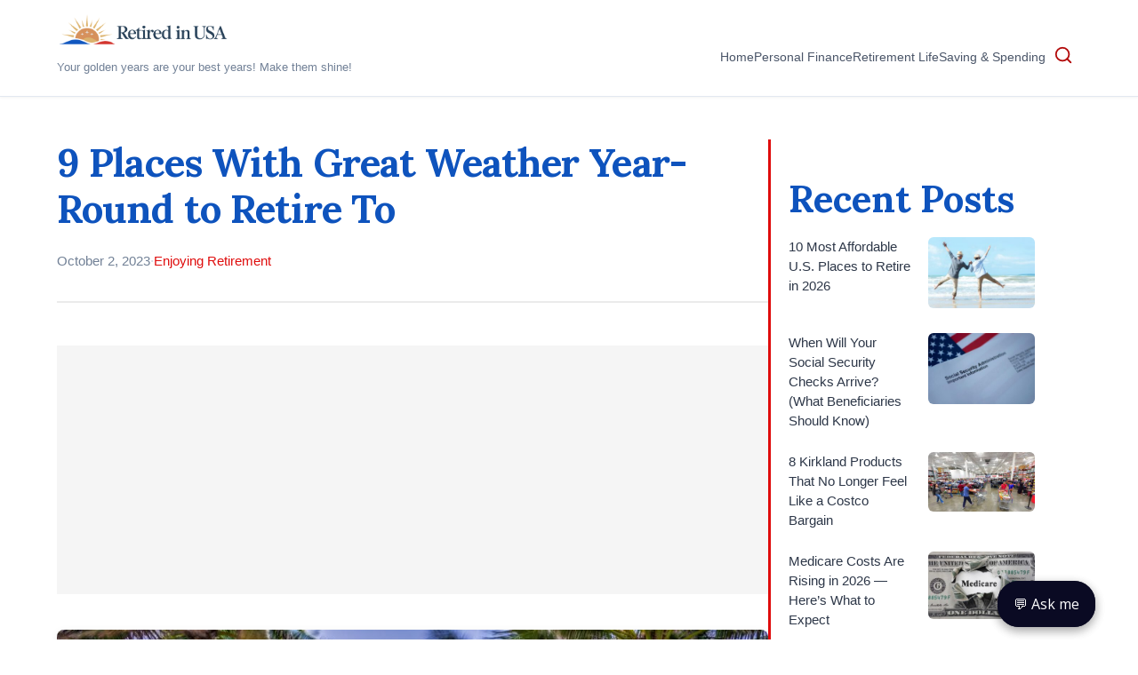

--- FILE ---
content_type: text/html; charset=utf-8
request_url: https://www.google.com/recaptcha/api2/aframe
body_size: 264
content:
<!DOCTYPE HTML><html><head><meta http-equiv="content-type" content="text/html; charset=UTF-8"></head><body><script nonce="xoWtdBcs4MCrWhglFBCodg">/** Anti-fraud and anti-abuse applications only. See google.com/recaptcha */ try{var clients={'sodar':'https://pagead2.googlesyndication.com/pagead/sodar?'};window.addEventListener("message",function(a){try{if(a.source===window.parent){var b=JSON.parse(a.data);var c=clients[b['id']];if(c){var d=document.createElement('img');d.src=c+b['params']+'&rc='+(localStorage.getItem("rc::a")?sessionStorage.getItem("rc::b"):"");window.document.body.appendChild(d);sessionStorage.setItem("rc::e",parseInt(sessionStorage.getItem("rc::e")||0)+1);localStorage.setItem("rc::h",'1768385944823');}}}catch(b){}});window.parent.postMessage("_grecaptcha_ready", "*");}catch(b){}</script></body></html>

--- FILE ---
content_type: application/javascript
request_url: https://retiredinusa.com/wp-content/themes/retiredinusa/assets/js/menu.js?ver=1.1.0
body_size: 940
content:
/**
 * Mobile Menu Toggle
 *
 * @package RetiredInUSA
 */

(function() {
  'use strict';

  // Wait for DOM to be ready
  document.addEventListener('DOMContentLoaded', function() {
    const menuToggle = document.querySelector('.mobile-menu-toggle');
    const navigation = document.getElementById('main-navigation');
    const mobileSearchToggle = document.querySelector('.mobile-search-toggle');
    const mobileSearchForm = document.getElementById('mobile-search');
    const mobileSearchClose = document.querySelector('.mobile-search-close');
    const desktopSearchToggle = document.querySelector('.desktop-search-toggle');
    const desktopSearchForm = document.getElementById('desktop-search');
    const desktopSearchClose = document.querySelector('.desktop-search-form .search-close');

    if (!menuToggle || !navigation) {
      return;
    }

    // Toggle menu on button click
    menuToggle.addEventListener('click', function() {
      const isActive = navigation.classList.contains('active');

      if (isActive) {
        closeMenu();
      } else {
        openMenu();
      }
    });

    // Toggle mobile search on button click
    if (mobileSearchToggle && mobileSearchForm) {
      mobileSearchToggle.addEventListener('click', function() {
        const isActive = mobileSearchForm.classList.contains('active');

        if (isActive) {
          closeMobileSearch();
        } else {
          openMobileSearch();
        }
      });
    }

    // Close mobile search on close button
    if (mobileSearchClose) {
      mobileSearchClose.addEventListener('click', function() {
        closeMobileSearch();
      });
    }

    // Toggle desktop search on button click
    if (desktopSearchToggle && desktopSearchForm) {
      desktopSearchToggle.addEventListener('click', function() {
        const isActive = desktopSearchForm.classList.contains('active');

        if (isActive) {
          closeDesktopSearch();
        } else {
          openDesktopSearch();
        }
      });
    }

    // Close desktop search on close button
    if (desktopSearchClose) {
      desktopSearchClose.addEventListener('click', function() {
        closeDesktopSearch();
      });
    }

    // Close menu when clicking on overlay
    navigation.addEventListener('click', function(e) {
      if (e.target === navigation && navigation.classList.contains('active')) {
        closeMenu();
      }
    });

    // Close menu when clicking on a link
    const menuLinks = navigation.querySelectorAll('a');
    menuLinks.forEach(function(link) {
      link.addEventListener('click', function() {
        closeMenu();
      });
    });

    // Close menu on escape key
    document.addEventListener('keydown', function(e) {
      if (e.key === 'Escape') {
        if (navigation.classList.contains('active')) {
          closeMenu();
        }
        if (mobileSearchForm && mobileSearchForm.classList.contains('active')) {
          closeMobileSearch();
        }
        if (desktopSearchForm && desktopSearchForm.classList.contains('active')) {
          closeDesktopSearch();
        }
      }
    });

    function openMenu() {
      navigation.classList.add('active');
      menuToggle.classList.add('active');
      menuToggle.setAttribute('aria-expanded', 'true');
      document.body.style.overflow = 'hidden';
    }

    function closeMenu() {
      navigation.classList.remove('active');
      menuToggle.classList.remove('active');
      menuToggle.setAttribute('aria-expanded', 'false');
      document.body.style.overflow = '';
    }

    function openMobileSearch() {
      if (mobileSearchForm) {
        mobileSearchForm.classList.add('active');
        // Focus on the input field
        setTimeout(function() {
          const input = mobileSearchForm.querySelector('input[type="search"]');
          if (input) input.focus();
        }, 300);
      }
    }

    function closeMobileSearch() {
      if (mobileSearchForm) {
        mobileSearchForm.classList.remove('active');
      }
    }

    function openDesktopSearch() {
      if (desktopSearchForm) {
        desktopSearchForm.classList.add('active');
        // Focus on the input field
        setTimeout(function() {
          const input = desktopSearchForm.querySelector('input[type="search"]');
          if (input) input.focus();
        }, 100);
      }
    }

    function closeDesktopSearch() {
      if (desktopSearchForm) {
        desktopSearchForm.classList.remove('active');
      }
    }
  });
})();


--- FILE ---
content_type: application/javascript
request_url: https://retiredinusa.com/ads-beacon.js?ts=26180
body_size: -13
content:
// this beacon is used by Presslabs for metric computations on retiredinusa.com
